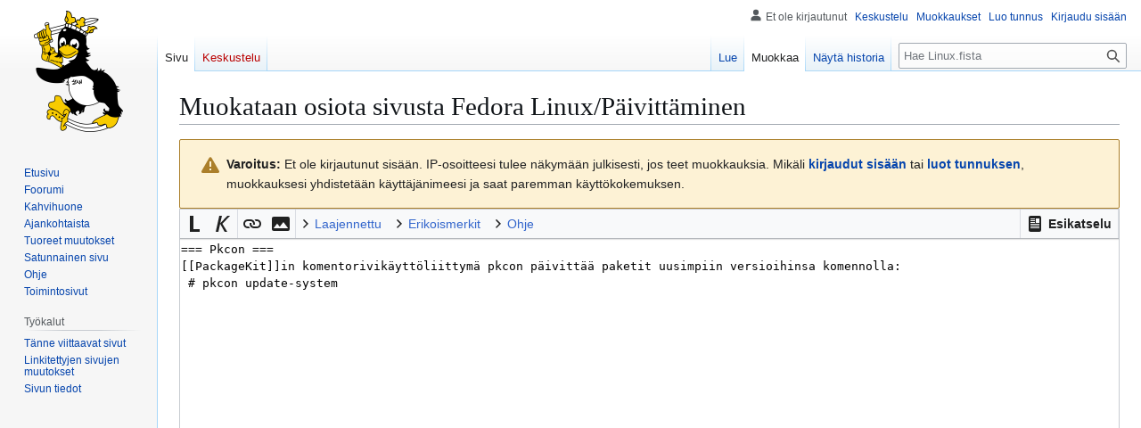

--- FILE ---
content_type: text/css; charset=utf-8
request_url: https://www.linux.fi/w/load.php?lang=fi&modules=ext.wikiEditor.styles&only=styles&skin=vector
body_size: 215
content:
.client-js .editButtons .editHelp{display:none}form#editform{margin:0;padding:0}#wpTextbox1{line-height:1.5em;resize:vertical}.wikiEditor-ui-toolbar{display:none}.client-js #editform::before,.client-js #editform::after{content:' ';display:table}.client-js .mw-editform > #wpTextbox1{margin-top:33px}